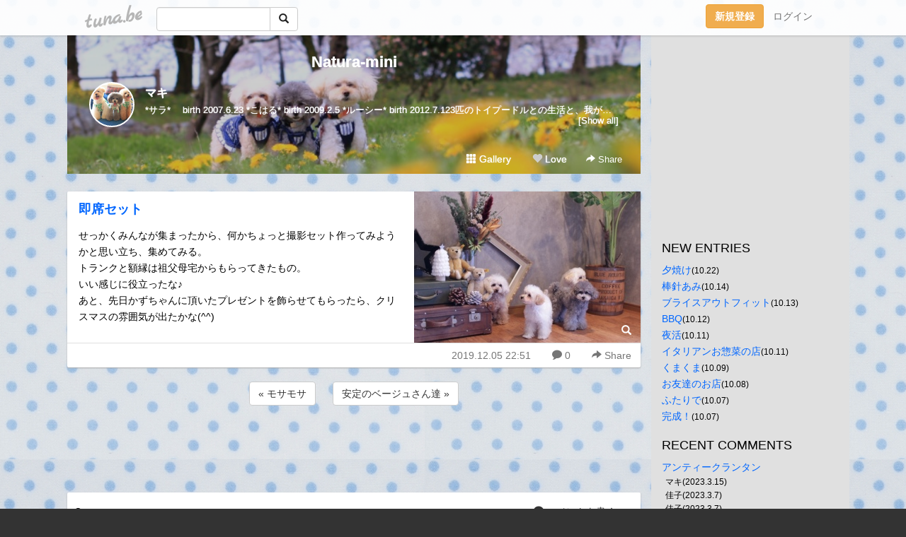

--- FILE ---
content_type: text/html;charset=Shift-JIS
request_url: https://saraharumaki.tuna.be/22264634.html
body_size: 13449
content:
<!DOCTYPE html>
<html lang="ja">
<head>
<meta charset="Shift_JIS">
<meta http-equiv="Content-Type" content="text/html; charset=shift_jis">

<!-- #BeginLibraryItem "/Library/ga.lbi" -->
<!-- Google Tag Manager -->
<script>(function(w,d,s,l,i){w[l]=w[l]||[];w[l].push({'gtm.start':
new Date().getTime(),event:'gtm.js'});var f=d.getElementsByTagName(s)[0],
j=d.createElement(s),dl=l!='dataLayer'?'&l='+l:'';j.async=true;j.src=
'https://www.googletagmanager.com/gtm.js?id='+i+dl;f.parentNode.insertBefore(j,f);
})(window,document,'script','dataLayer','GTM-5QMBVM4');</script>
<!-- End Google Tag Manager -->
<!-- #EndLibraryItem -->

<title>即席セット | Natura-mini</title>
<meta name="description" content="せっかくみんなが集まったから、何かちょっと撮影セット作ってみようかと思い立ち、集めてみる。トランクと額縁は祖父母宅からもらってきたもの。いい感じに役立ったな♪あ">
	<meta property="og:title" content="即席セット | Natura-mini">
	<meta property="og:site_name" content="Natura-mini">
	
	<!-- TwitterCards -->
				<meta name="twitter:card" content="summary_large_image">
			<meta name="twitter:title" content="即席セット | Natura-mini">
	<meta name="twitter:description" content="せっかくみんなが集まったから、何かちょっと撮影セット作ってみようかと思い立ち、集めてみる。トランクと額縁は祖父母宅からもらってきたもの。いい感じに役立ったな♪あ">
	<meta name="twitter:image" content="https://tuna.be/p/9/234409/22264634_org.jpg">
	<!-- /TwitterCards -->
<meta name="thumbnail" content="https://tuna.be/p/9/234409/22264634_org.jpg">
<meta property="og:image" content="https://tuna.be/p/9/234409/22264634_org.jpg">
<meta property="og:description" content="せっかくみんなが集まったから、何かちょっと撮影セット作ってみようかと思い立ち、集めてみる。トランクと額縁は祖父母宅からもらってきたもの。いい感じに役立ったな♪あ">
<meta property="fb:app_id" content="233212076792375">
<link rel="alternate" type="application/rss+xml" title="RSS" href="https://saraharumaki.tuna.be/rss/saraharumaki.xml">

<!-- vender -->
<script type="text/javascript" src="js/jquery/jquery.2.2.4.min.js"></script>
<link rel="stylesheet" href="css/bootstrap/css/bootstrap.min.css">
<!-- / vender -->

<style type="text/css">
body {
		background-color: #333333;
			background-image: url(/p/9/234409/tpl-bg-15685.jpg?212795);
			background-size: auto auto;
			background-repeat: repeat;
		}
body {
 color: #000000;
}
#profile {
		background-image:url(/p/9/234409/profile-bg.jpg?109356);
	}
#side {
 background-color: #E0E0E0;
}
a, a:visited, a:active {
 color: #0066FF;
}
a:hover {
 color: #0066FF;
}
</style>

<!--<link href="//tuna.be/css/kickstart-icons.css" rel="stylesheet" type="text/css"> -->
<link href="tp/12.20160126.css?251104" rel="stylesheet" type="text/css">
<link href="css/icomoon/icomoon.css" rel="stylesheet" type="text/css">
<link href="css/tabShare.20150617.css" rel="stylesheet" type="text/css">
<style type="text/css">
#globalHeader2 {
	background-color: rgba(255, 255, 255, 0.9);
}
#globalHeader2 a.logo {
	color: #B6B6B6;
}
#globalHeader2 .btn-link {
	color: #727272;
}
</style>

<script src="//pagead2.googlesyndication.com/pagead/js/adsbygoogle.js"></script>
<script>
     (adsbygoogle = window.adsbygoogle || []).push({
          google_ad_client: "ca-pub-0815320066437312",
          enable_page_level_ads: true
     });
</script>

</head>
<body><!-- #BeginLibraryItem "/Library/globalHeader2.lbi" -->
<div id="globalHeader2">
	<div class="row">
		<div class="col-md-1"></div>
		<div class="col-md-10"> <a href="https://tuna.be/" class="logo mlr10 pull-left">tuna.be</a>
			<div id="appBadges" class="mlr10 pull-left hidden-xs" style="width:200px; margin-top:10px;">
							  <form action="/api/google_cse.php" method="get" id="cse-search-box" target="_blank">
				<div>
				  <div class="input-group">
					  <input type="text" name="q" class="form-control" placeholder="">
					  <span class="input-group-btn">
					  <button type="submit" name="sa" class="btn btn-default"><span class="glyphicon glyphicon-search"></span></button>
					  </span>
				  </div>
				</div>
			  </form>
			</div>
						<div class="pull-right loginBox hide"> <a href="javascript:void(0)" class="btn btn-pill photo small" data-login="1" data-me="myblogurl"><img data-me="profilePicture"></a><a href="javascript:void(0)" class="btn btn-link ellipsis" data-login="1" data-me="myblogurl"><span data-me="name"></span></a>
				<div class="mlr10" data-login="0"><a href="https://tuna.be/pc/reguser/" class="btn btn-warning"><strong class="tl">新規登録</strong></a><a href="https://tuna.be/pc/login.php" class="btn btn-link tl">ログイン</a></div>
				<div class="btn-group mlr10" data-login="1"> <a href="https://tuna.be/pc/admin.php?m=nd" class="btn btn-default btnFormPopup"><span class="glyphicon glyphicon-pencil"></span></a> <a href="https://tuna.be/loves/" class="btn btn-default"><span class="glyphicon glyphicon-heart btnLove"></span></a>
					<div class="btn-group"> <a href="javascript:;" class="btn btn-default dropdown-toggle" data-toggle="dropdown"><span class="glyphicon glyphicon-menu-hamburger"></span> <span class="caret"></span></a>
						<ul class="dropdown-menu pull-right">
							<li class="child"><a href="javascript:void(0)" data-me="myblogurl"><span class="glyphicon glyphicon-home"></span> <span class="tl">マイブログへ</span></a></li>
							<li class="child"><a href="https://tuna.be/pc/admin.php"><span class="glyphicon glyphicon-list"></span> <span class="tl">マイページ</span></a></li>
							<li class="child"><a href="https://tuna.be/pc/admin.php?m=md"><span class="glyphicon glyphicon-list-alt"></span> <span class="tl">記事の一覧</span></a></li>
							<li class="child"><a href="https://tuna.be/pc/admin.php?m=ee"><span class="glyphicon glyphicon-wrench"></span> <span class="tl">ブログ設定</span></a></li>
							<li class="child"><a href="https://tuna.be/pc/admin.php?m=account"><span class="glyphicon glyphicon-user"></span> <span class="tl">アカウント</span></a></li>
							<li><a href="https://tuna.be/pc/admin.php?m=logout" data-name="linkLogout"><span class="glyphicon glyphicon-off"></span> <span class="tl">ログアウト</span></a></li>
						</ul>
					</div>
				</div>
			</div>
		</div>
		<div class="col-md-1"></div>
	</div>
</div>
<!-- #EndLibraryItem --><div class="contentsWrapper">
	<div class="row">
		<div class="col-xs-9" id="contents">
			<header>
			<div id="profile">
				<div id="profileInner" class="break clearfix">
										<h1><a href="https://saraharumaki.tuna.be/">Natura-mini</a></h1>
										<div class="mlr15">
												<div class="pull-left mr15">
							<a href="https://saraharumaki.tuna.be/" class="btn btn-pill photo large" style="background-image: url(/p/9/234409/profile.jpg?32707);"></a>
						</div>
												<div class="userName"><a href="https://saraharumaki.tuna.be/">マキ</a></div>
												<div class="comment" data-box="profileComment">
							<div class="ellipsis">*サラ*　 birth 2007.6.23 *こはる* birth 2009.2.5  *ルーシー* birth 2012.7.123匹のトイプードルとの生活と、我が家の日常を綴ります♪</div>
							<div class="text-right"><a href="#" data-btn="viewProfile">[Show all]</a></div>
							<div style="display:none;">*サラ*　 birth 2007.6.23 <br />
*こはる* birth 2009.2.5  <br />
*ルーシー* birth 2012.7.12<br />
<br />
<br />
<br />
<br />
<br />
<br />
<br />
<br />
<br />
<br />
<br />
<br />
<br />
<br />
<br />
3匹のトイプードルとの生活と、<br />
我が家の日常を綴ります♪</div>
						</div>
											</div>
					<div class="headerMenu clearfix">
						<a href="gallery/" class="btn btn-link"><span class="glyphicon glyphicon-th"></span> Gallery</a>
						<a href="javascript:void(0)" class="btn btn-link btnLove off"><span class="glyphicon glyphicon-heart off"></span> Love</a>
						<div class="btn-group dropdown mlr10">
							<a href="javascript:;" data-toggle="dropdown" style="color:#fff;"><span class="glyphicon glyphicon-share-alt"></span> Share</a>
							<ul class="dropdown-menu pull-right icomoon">
								<li><a href="javascript:void(0)" id="shareTwitter" target="_blank"><span class="icon icon-twitter" style="color:#1da1f2;"></span> share on Twitter</a></li>
								<li><a href="javascript:void(0)" id="shareFacebook" target="_blank"><span class="icon icon-facebook" style="color:#3a5a9a;"></span> share on Facebook</a></li>
								<li><a href="javascript:void(0)" id="shareMail"><span class="glyphicon glyphicon-envelope"></span> share by E-mail</a></li>
															</ul>
						</div>
					</div>
				</div>
			</div>
			</header>
            			<div id="contentsInner">
												<article class="blog">
					<div class="clearfix">
												<div class="photo">
																														<img src="/p/9/234409/22264634.jpg" alt="即席セット">
																																					<p class="btnLoupe"><a href="/p/9/234409/22264634_org.jpg" class="btn btn-link" data-fancybox><span class="glyphicon glyphicon-search"></span></a> </p>
													</div>
																		<h4 class="title"><a href="./22264634.html">即席セット</a></h4>
												<div class="blog-message">せっかくみんなが集まったから、何かちょっと撮影セット作ってみようかと思い立ち、集めてみる。<br />トランクと額縁は祖父母宅からもらってきたもの。<br />いい感じに役立ったな♪<br />あと、先日かずちゃんに頂いたプレゼントを飾らせてもらったら、クリスマスの雰囲気が出たかな(^^)</div>
					</div>
					<div class="blog-footer clearfix">
						<span class="pull-left">
												</span>
						<div class="pull-right">
							<a href="22264634.html" class="btn btn-link"><time datetime="2019-12-05T22:51:15+09:00">2019.12.05 22:51</time></a>
														<a href="22264634.html" class="btn btn-link"><span class="icon icon-bubble"></span> 0</a>
																					<div class="btn-group dropdown btn btn-link">
								<a href="javascript:;" data-toggle="dropdown"><span class="glyphicon glyphicon-share-alt"></span> Share</a>
								<ul class="dropdown-menu pull-right icomoon">
									<li><a href="javascript:void(0)" id="shareTwitter" target="_blank"><span class="icon icon-twitter" style="color:#1da1f2;"></span> share on Twitter</a></li>
									<li><a href="javascript:void(0)" id="shareFacebook" target="_blank"><span class="icon icon-facebook" style="color:#3a5a9a;"></span> share on Facebook</a></li>
									<li><a href="javascript:void(0)" id="shareMail"><span class="glyphicon glyphicon-envelope"></span> share by E-mail</a></li>
								</ul>
							</div>
													</div>
					</div>
				</article>
								<div style="display: none;" data-template="blogEntry">
					<article class="blog">
						<div class="clearfix">
							<div class="photo pull-right text-right" data-tpl-def="thumb">
								<a data-tpl-href="link" data-tpl-def="photo"><img data-tpl-src="photo" data-tpl-alt="title"></a>
								<p class="btnLoupe" data-tpl-def="photo_org"><a data-tpl-href="photo_org" data-fancybox class="btn btn-link"><span class="glyphicon glyphicon-search"></span></a></p>
								<video width="320" controls data-tpl-def="movie"><source data-tpl-src="movie"></video>
							</div>
							<h4 class="title" data-tpl-def="title"><a data-tpl-href="link" data-tpl="title"></a></h4>
							<div class="blog-message" data-tpl="message"></div>
						</div>
						<div class="blog-footer clearfix">
							<span class="pull-left" data-tpl="tagLinks"></span>
							<div class="pull-right">
								<a class="btn btn-link" data-tpl-href="link" data-tpl="created_en"></a>
								<span data-tpl-custom="is_comment">
									<a class="btn btn-link" data-tpl-href="link"><span class="icon icon-bubble"></span> <span data-tpl-int="comment_count"></span></a></span></div>
						</div>
					</article>
				</div>
				<div style="display: none;" data-template="pagenation">
					<div class="text-center mt20">
						<a data-tpl-def="prev_page_url" data-tpl-href="prev_page_url" class="btn btn-default mlr10">&laquo; 前のページ</a>
						<a data-tpl-def="next_page_url" data-tpl-href="next_page_url" class="btn btn-default mlr10">次のページ &raquo;</a>
					</div>
				</div>
												<div class="text-center mt20">
										<a href="./22264636.html" class="btn btn-default mlr10">&laquo; モサモサ </a>
															<a href="./22264633.html" class="btn btn-default mlr10"> 安定のベージュさん達 &raquo;</a>
									</div>
				<div class="ads landscape"><!-- tuna_blog_footer -->
<ins class="adsbygoogle"
     style="display:block"
     data-ad-client="ca-pub-0815320066437312"
     data-ad-slot="7716104040"
     data-ad-format="horizontal"></ins>
<script>
(adsbygoogle = window.adsbygoogle || []).push({});
</script></div>
								<div class="comment-trackback mt20" id="comment">
					<div class="clearfix">
						<p class="pull-right"><a href="#" class="btn btn-link" data-show-once="[name='formComment']"><span class="icon icon-bubble"></span> コメントを書く...</a></p>
						<h5>Comments</h5>
					</div>
					<hr>
					<form method="post" action="./" style="display: none;" name="formComment">
						<table class="table" data-login="0">
							<tr>
								<th width="70">name</th>
								<td>
									<input name="name" type="text" id="name" class="form-control" placeholder="name" data-require>
								</td>
							</tr>
							<tr>
								<th>email</th>
								<td><input name="mail" type="email" id="mail" style="display:none;">
									<input name="email" type="email" id="email" class="form-control" placeholder="yourmail@example.com (option)"></td>
							</tr>
							<tr>
								<th>url</th>
								<td><input name="url" type="text" id="url" class="form-control" placeholder="http://example.com (option)"></td>
							</tr>
							<tr>
								<th valign="top">comment</th>
								<td><textarea name="message" id="message" style="display:none;" cols="10" rows="10"></textarea>
									<textarea name="comment" rows="4" cols="10" id="comment" class="form-control" placeholder="comment..." data-require></textarea></td>
							</tr>
							<tr>
								<td colspan="2" class="text-center"><input name="submit" type="submit" value="確　認" class="btn btn-success"></td>
							</tr>
						</table>
						<div data-login="1">
							<p class="clearfix"><a href="javascript:void(0)" class="btn btn-pill photo small"><img data-me="profilePicture"></a><a href="javascript:void(0)" class="btn btn-link" data-me="name"></a></p>
							<p><textarea name="comment" rows="4" cols="10" id="comment" class="form-control" placeholder="comment..." data-require></textarea></p>
							<p class="text-center"><input name="submit2" type="submit" value="送 信" class="btn btn-success"></p>
						</div>
						<input type="hidden" name="user_id" data-me="id">
						<input type="hidden" name="user_token" data-me="token">
						<input type="hidden" name="m" value="pc_comment">
						<input type="hidden" name="did" value="22264634">
					</form>
									</div>
																<section>
					<div id="relatedEntries" class="relatedEntries clearfix">
						<h2 class="page-header h4">Popular entries</h2>
						<div class="row row-narrow">
							<div class="col-xs-4" v-for="item in items">
								<div class="cardBox">
									<a href="{{ item.url }}">
										<div class="thumbBox" style="background-image:url({{ item.pictureUrl }});"></div>
										<div class="desc">
											<h5 class="title">{{ item.title }}</h5>
										</div>
									</a>
								</div>
							</div>
						</div>
					</div>
				</section>
								<div class="ads landscape"><!-- tuna_blog_footer -->
<ins class="adsbygoogle"
     style="display:block"
     data-ad-client="ca-pub-0815320066437312"
     data-ad-slot="7716104040"
     data-ad-format="horizontal"></ins>
<script>
(adsbygoogle = window.adsbygoogle || []).push({});
</script></div>
			</div>
		</div>
		<div class="col-xs-3" id="side">
			<div class="mt15"><!-- tuna02, side, 200x200 -->
<ins class="adsbygoogle"
     style="display:inline-block;width:250px;height:250px"
     data-ad-client="ca-pub-0815320066437312"
     data-ad-slot="4696170365"></ins>
<script>
(adsbygoogle = window.adsbygoogle || []).push({});
</script></div>
			<section class="mt20">
				<h2 class="h4">NEW ENTRIES</h2>
								<a href="https://saraharumaki.tuna.be/22934530.html">夕焼け</a><small>(10.22)</small><br>
								<a href="https://saraharumaki.tuna.be/22933198.html">棒針あみ</a><small>(10.14)</small><br>
								<a href="https://saraharumaki.tuna.be/22933095.html">ブライスアウトフィット</a><small>(10.13)</small><br>
								<a href="https://saraharumaki.tuna.be/22932857.html">BBQ</a><small>(10.12)</small><br>
								<a href="https://saraharumaki.tuna.be/22932692.html">夜活</a><small>(10.11)</small><br>
								<a href="https://saraharumaki.tuna.be/22932689.html">イタリアンお惣菜の店</a><small>(10.11)</small><br>
								<a href="https://saraharumaki.tuna.be/22932438.html">くまくま</a><small>(10.09)</small><br>
								<a href="https://saraharumaki.tuna.be/22932304.html">お友達のお店</a><small>(10.08)</small><br>
								<a href="https://saraharumaki.tuna.be/22932135.html">ふたりで</a><small>(10.07)</small><br>
								<a href="https://saraharumaki.tuna.be/22932084.html">完成！</a><small>(10.07)</small><br>
							</section>
						<section class="mt20">
				<h2 class="h4">RECENT COMMENTS</h2>
				<div style="display: none;" data-template="recentComments">
					<div>
						<a data-tpl="title" data-tpl-href="page_url"></a>
						<div class="mlr5 small" data-tpl="comments"></div>
					</div>
				</div>
			</section>
									<section class="mt20">
				<h2 class="h4">TAGS</h2>
				<a href="./?tag=" class="tag"><span class="tag-active"></span></a> <a href="./?tag=100%8B%CF" class="tag"><span class="">100均</span></a> <a href="./?tag=300%8B%CF" class="tag"><span class="">300均</span></a> <a href="./?tag=3coins" class="tag"><span class="">3coins</span></a> <a href="./?tag=B%27z" class="tag"><span class="">B&apos;z</span></a> <a href="./?tag=BBQ" class="tag"><span class="">BBQ</span></a> <a href="./?tag=BEAMS%81%7EColeman" class="tag"><span class="">BEAMS×Coleman</span></a> <a href="./?tag=DD" class="tag"><span class="">DD</span></a> <a href="./?tag=DIY" class="tag"><span class="">DIY</span></a> <a href="./?tag=ENZO" class="tag"><span class="">ENZO</span></a> <a href="./?tag=FITH" class="tag"><span class="">FITH</span></a> <a href="./?tag=LIFE" class="tag"><span class="">LIFE</span></a> <a href="./?tag=OIL" class="tag"><span class="">OIL</span></a> <a href="./?tag=Rmade" class="tag"><span class="">Rmade</span></a> <a href="./?tag=TANE" class="tag"><span class="">TANE</span></a> <a href="./?tag=WDG" class="tag"><span class="">WDG</span></a> <a href="./?tag=anno" class="tag"><span class="">anno</span></a> <a href="./?tag=iPhone%83P%81%5B%83X" class="tag"><span class="">iPhoneケース</span></a> <a href="./?tag=nemnem" class="tag"><span class="">nemnem</span></a> <a href="./?tag=%82%A0%82%A2%82%E2%82%DC%83K%81%5B%83f%83%93" class="tag"><span class="">あいやまガーデン</span></a> <a href="./?tag=%82%A0%82%E8%82%AA%82%C6%82%A4" class="tag"><span class="">ありがとう</span></a> <a href="./?tag=%82%A8%82%B5%82%E1%83s%83N" class="tag"><span class="">おしゃピク</span></a> <a href="./?tag=%82%A8%82%BB%82%EB%82%A2" class="tag"><span class="">おそろい</span></a> <a href="./?tag=%82%A8%82%C6%82%AC%82%CC%90X%8C%F6%89%80" class="tag"><span class="">おとぎの森公園</span></a> <a href="./?tag=%82%A8%82%DC%82%AF" class="tag"><span class="">おまけ</span></a> <a href="./?tag=%82%A8%82%E0%82%BF%82%E1" class="tag"><span class="">おもちゃ</span></a> <a href="./?tag=%82%A8%82%E0%82%BF%82%E1%81A" class="tag"><span class="">おもちゃ、</span></a> <a href="./?tag=%82%A8%82%E2%82%C2" class="tag"><span class="">おやつ</span></a> <a href="./?tag=%82%A8%82%ED%82%E7%95%97%82%CC%96%7E" class="tag"><span class="">おわら風の盆</span></a> <a href="./?tag=%82%A8%89%D9%8Eq" class="tag"><span class="">お菓子</span></a> <a href="./?tag=%82%A8%8D%5D%8C%CB%91g" class="tag"><span class="">お江戸組</span></a> <a href="./?tag=%82%A8%8EU%95%E0" class="tag"><span class="">お散歩</span></a> <a href="./?tag=%82%A8%8EU%95%E0%82%C8%82%A4" class="tag"><span class="">お散歩なう</span></a> <a href="./?tag=%82%A8%8E%E8%93%FC%82%EA" class="tag"><span class="">お手入れ</span></a> <a href="./?tag=%82%A8%8E%F0" class="tag"><span class="">お酒</span></a> <a href="./?tag=%82%A8%8Fo%8A%7C%82%AF" class="tag"><span class="">お出掛け</span></a> <a href="./?tag=%82%A8%92%8B%90Q" class="tag"><span class="">お昼寝</span></a> <a href="./?tag=%82%A8%93y%8EY" class="tag"><span class="">お土産</span></a> <a href="./?tag=%82%A8%93%CD%82%AF%95%A8" class="tag"><span class="">お届け物</span></a> <a href="./?tag=%82%A8%95%97%98C" class="tag"><span class="">お風呂</span></a> <a href="./?tag=%82%A8%95%D9%93%96" class="tag"><span class="">お弁当</span></a> <a href="./?tag=%82%A8%97F%92B" class="tag"><span class="">お友達</span></a> <a href="./?tag=%82%A9%82%B2%83o%83b%83O" class="tag"><span class="">かごバッグ</span></a> <a href="./?tag=%82%A9%82%CE%82%F1" class="tag"><span class="">かばん</span></a> <a href="./?tag=%82%B1%82%CD%82%E9" class="tag"><span class="">こはる</span></a> <a href="./?tag=%82%B2%82%CD%82%F1" class="tag"><span class="">ごはん</span></a> <a href="./?tag=%82%B2%94%D1" class="tag"><span class="">ご飯</span></a> <a href="./?tag=%82%B5%82%C2%82%AF" class="tag"><span class="">しつけ</span></a> <a href="./?tag=%82%B5%82%DC%82%C8%82%DD%8AC%93%B9" class="tag"><span class="">しまなみ海道</span></a> <a href="./?tag=%82%B5%82%DC%82%DE%82%E7" class="tag"><span class="">しまむら</span></a> <a href="./?tag=%82%BF%82%A6%82%CC%82%ED" class="tag"><span class="">ちえのわ</span></a> <a href="./?tag=%82%CC%82%E8" class="tag"><span class="">のり</span></a> <a href="./?tag=%82%CC%82%E8%82%B3%82%F1" class="tag"><span class="">のりさん</span></a> <a href="./?tag=%82%CD%82%E9%82%BF%82%E1%82%F1" class="tag"><span class="">はるちゃん</span></a> <a href="./?tag=%82%CD%82%E9%82%BF%82%E1%82%F1%89%C6" class="tag"><span class="">はるちゃん家</span></a> <a href="./?tag=%82%D0%82%DC%82%ED%82%E8%94%A8" class="tag"><span class="">ひまわり畑</span></a> <a href="./?tag=%82%E0%82%D3%82%E0%82%D3" class="tag"><span class="">もふもふ</span></a> <a href="./?tag=%82%E4%81%5B%82%BF%82%E1%82%F1%83P%81%5B%83L" class="tag"><span class="">ゆーちゃんケーキ</span></a> <a href="./?tag=%82%ED%82%F1%82%B1%83P%81%5B%83L" class="tag"><span class="">わんこケーキ</span></a> <a href="./?tag=%82%ED%82%F1%82%B1%83x%83b%83h" class="tag"><span class="">わんこベッド</span></a> <a href="./?tag=%82%ED%82%F1%82%B1%95%9E" class="tag"><span class="">わんこ服</span></a> <a href="./?tag=%83A%83C%83V%83%93%83O%83N%83b%83L%81%5B" class="tag"><span class="">アイシングクッキー</span></a> <a href="./?tag=%83A%83E%83g%83%8C%83b%83g" class="tag"><span class="">アウトレット</span></a> <a href="./?tag=%83A%83v%83%8A" class="tag"><span class="">アプリ</span></a> <a href="./?tag=%83A%83%81%83%8A%83J%83%93%83t%83%89%83%8F%81%5B" class="tag"><span class="">アメリカンフラワー</span></a> <a href="./?tag=%83A%83%8B%83p%83J" class="tag"><span class="">アルパカ</span></a> <a href="./?tag=%83A%83%8B%83p%83J%83R%81%5B%83q%81%5B" class="tag"><span class="">アルパカコーヒー</span></a> <a href="./?tag=%83A%83%8C%83%93%83W%83%81%83%93%83g" class="tag"><span class="">アレンジメント</span></a> <a href="./?tag=%83C%83I%83b%83N%83X%83A%83%8D%81%5B%83U" class="tag"><span class="">イオックスアローザ</span></a> <a href="./?tag=%83C%83%5E%83%8A%83A%83%93" class="tag"><span class="">イタリアン</span></a> <a href="./?tag=%83C%83x%83%93%83g" class="tag"><span class="">イベント</span></a> <a href="./?tag=%83C%83%7D%83%5C%83%89" class="tag"><span class="">イマソラ</span></a> <a href="./?tag=%83C%83%8B%81%5B%83V%81%5B" class="tag"><span class="">イルーシー</span></a> <a href="./?tag=%83C%83%8B%83%7E%83l%81%5B%83V%83%87%83%93" class="tag"><span class="">イルミネーション</span></a> <a href="./?tag=%83C%83%93%83e%83%8A%83A" class="tag"><span class="">インテリア</span></a> <a href="./?tag=%83E%83C%83%93%83h%83T%81%5B%83t%83B%83%93" class="tag"><span class="">ウインドサーフィン</span></a> <a href="./?tag=%83G%83%8C%83t%83%40%83%93%82%C6%82%F1" class="tag"><span class="">エレファンとん</span></a> <a href="./?tag=%83I%81%5B%83N%83V%83%87%83%93" class="tag"><span class="">オークション</span></a> <a href="./?tag=%83I%83%5C%83%8D" class="tag"><span class="">オソロ</span></a> <a href="./?tag=%83J%83t%83F" class="tag"><span class="">カフェ</span></a> <a href="./?tag=%83J%83t%83F%83%7D%83b%83g" class="tag"><span class="">カフェマット</span></a> <a href="./?tag=%83J%83%89%81%5B" class="tag"><span class="">カラー</span></a> <a href="./?tag=%83J%83%93%83p%83C" class="tag"><span class="">カンパイ</span></a> <a href="./?tag=%83L%83e%83B%82%BF%82%E1%82%F1" class="tag"><span class="">キティちゃん</span></a> <a href="./?tag=%83L%83%83%83X" class="tag"><span class="">キャス</span></a> <a href="./?tag=%83L%83%83%83%8A%81%5B%83o%83b%83O" class="tag"><span class="">キャリーバッグ</span></a> <a href="./?tag=%83L%83%83%83%93%83v" class="tag"><span class="">キャンプ</span></a> <a href="./?tag=%83L%83%8B%83e%83B%83%93%83O%83x%83X%83g" class="tag"><span class="">キルティングベスト</span></a> <a href="./?tag=%83N%83b%82%BF%82%E1%82%F1" class="tag"><span class="">クッちゃん</span></a> <a href="./?tag=%83N%83b%83L%83%93%83O" class="tag"><span class="">クッキング</span></a> <a href="./?tag=%83N%83%89%83b%83%60%83o%83b%83O" class="tag"><span class="">クラッチバッグ</span></a> <a href="./?tag=%83N%83%89%83t%83g" class="tag"><span class="">クラフト</span></a> <a href="./?tag=%83O%83b%83Y%83V%83%87%83b%83v" class="tag"><span class="">グッズショップ</span></a> <a href="./?tag=%83O%83%8B%83%81" class="tag"><span class="">グルメ</span></a> <a href="./?tag=%83P%81%5B%83L" class="tag"><span class="">ケーキ</span></a> <a href="./?tag=%83R%81%5B%83q%81%5B" class="tag"><span class="">コーヒー</span></a> <a href="./?tag=%83R%81%5B%83q%81%5B%83V%83%87%83b%83v" class="tag"><span class="">コーヒーショップ</span></a> <a href="./?tag=%83R%83R%82%B5%82%E1%82%F1" class="tag"><span class="">ココしゃん</span></a> <a href="./?tag=%83R%83X%83g%83R" class="tag"><span class="">コストコ</span></a> <a href="./?tag=%83R%83X%83v%83%8C" class="tag"><span class="">コスプレ</span></a> <a href="./?tag=%83R%83X%83%82%83X" class="tag"><span class="">コスモス</span></a> <a href="./?tag=%83S%83b%83c%83H%81%5B%83l" class="tag"><span class="">ゴッツォーネ</span></a> <a href="./?tag=%83T%81%5B%83t%83%40%81%5B" class="tag"><span class="">サーファー</span></a> <a href="./?tag=%83T%83v%83%89%83C%83Y" class="tag"><span class="">サプライズ</span></a> <a href="./?tag=%83T%83%89" class="tag"><span class="">サラ</span></a> <a href="./?tag=%83T%83%89%83n%83%8B" class="tag"><span class="">サラハル</span></a> <a href="./?tag=%83T%83%89%83n%83%8B%81%5B%83V%81%5B" class="tag"><span class="">サラハルーシー</span></a> <a href="./?tag=%83T%83%89%83%8B%83V" class="tag"><span class="">サラルシ</span></a> <a href="./?tag=%83T%83%93%83N%83%5B%81%5B%83%8B" class="tag"><span class="">サンクゼール</span></a> <a href="./?tag=%83T%83%93%83_%83%8B" class="tag"><span class="">サンダル</span></a> <a href="./?tag=%83V%83%83%83c" class="tag"><span class="">シャツ</span></a> <a href="./?tag=%83V%83%83%83%93%83v%81%5B" class="tag"><span class="">シャンプー</span></a> <a href="./?tag=%83V%83%83%83%93%83v%81%5B%83f%83C" class="tag"><span class="">シャンプーデイ</span></a> <a href="./?tag=%83V%83%8B%83G%83b%83g" class="tag"><span class="">シルエット</span></a> <a href="./?tag=%83V%83%8B%83o%81%5B" class="tag"><span class="">シルバー</span></a> <a href="./?tag=%83W%83F%83%89%81%5B%83g" class="tag"><span class="">ジェラート</span></a> <a href="./?tag=%83W%83%83%83P%83b%83g" class="tag"><span class="">ジャケット</span></a> <a href="./?tag=%83W%83%83%83b%83N%83%89%83%93%83%5E%83%93" class="tag"><span class="">ジャックランタン</span></a> <a href="./?tag=%83W%83%83%83%93%83N%83V%83%87%81%5B" class="tag"><span class="">ジャンクショー</span></a> <a href="./?tag=%83X%83C%81%5B%83c" class="tag"><span class="">スイーツ</span></a> <a href="./?tag=%83X%83J%83C%83t%83F%83X%82%C6%82%C8%82%DD" class="tag"><span class="">スカイフェスとなみ</span></a> <a href="./?tag=%83X%83%5E%83o" class="tag"><span class="">スタバ</span></a> <a href="./?tag=%83X%83e%83%93%83V%83%8B" class="tag"><span class="">ステンシル</span></a> <a href="./?tag=%83X%83k%81%5B%83s%81%5B" class="tag"><span class="">スヌーピー</span></a> <a href="./?tag=%83X%83%7C%81%5B%83c%8A%CF%90%ED" class="tag"><span class="">スポーツ観戦</span></a> <a href="./?tag=%83X%83%7D%83z%83P%81%5B%83X" class="tag"><span class="">スマホケース</span></a> <a href="./?tag=%83Z%83%8A%83A" class="tag"><span class="">セリア</span></a> <a href="./?tag=%83%5C%83%8C%83C%83%84%81%5B%83h" class="tag"><span class="">ソレイヤード</span></a> <a href="./?tag=%83%5E%83O" class="tag"><span class="">タグ</span></a> <a href="./?tag=%83_%83%93%83X" class="tag"><span class="">ダンス</span></a> <a href="./?tag=%83%60%83F%81%5B%83%93%83X%83e%83b%83%60" class="tag"><span class="">チェーンステッチ</span></a> <a href="./?tag=%83%60%83G%82%B3%82%F1%83P%81%5B%83L" class="tag"><span class="">チエさんケーキ</span></a> <a href="./?tag=%83%60%83G%82%B3%82%F1%89%C6" class="tag"><span class="">チエさん家</span></a> <a href="./?tag=%83%60%83%85%81%5B%83%8A%83b%83v" class="tag"><span class="">チューリップ</span></a> <a href="./?tag=%83e%83B%83s" class="tag"><span class="">ティピ</span></a> <a href="./?tag=%83f%83B%83Y%83j%81%5B" class="tag"><span class="">ディズニー</span></a> <a href="./?tag=%83f%83R%83p%81%5B%83W%83%85" class="tag"><span class="">デコパージュ</span></a> <a href="./?tag=%83f%83U%81%5B%83g" class="tag"><span class="">デザート</span></a> <a href="./?tag=%83g%83b%83v%83m%83b%83g" class="tag"><span class="">トップノット</span></a> <a href="./?tag=%83g%83%8A%83%7E%83%93%83O" class="tag"><span class="">トリミング</span></a> <a href="./?tag=%83g%83%8A%83%7E%83%93%83O%83T%83%8D%83%93" class="tag"><span class="">トリミングサロン</span></a> <a href="./?tag=%83g%83%8A%83%7E%83%93%83O%83X%83N%81%5B%83%8B" class="tag"><span class="">トリミングスクール</span></a> <a href="./?tag=%83g%83%8A%83%7E%83%93%83O%E7%F5" class="tag"><span class="">トリミング鋏</span></a> <a href="./?tag=%83g%83%8C%83b%83L%83%93%83O" class="tag"><span class="">トレッキング</span></a> <a href="./?tag=%83h%83W" class="tag"><span class="">ドジ</span></a> <a href="./?tag=%83h%83b%83O%83t%81%5B%83h" class="tag"><span class="">ドッグフード</span></a> <a href="./?tag=%83h%83b%83O%83%89%83%93" class="tag"><span class="">ドッグラン</span></a> <a href="./?tag=%83h%83%89%83C" class="tag"><span class="">ドライ</span></a> <a href="./?tag=%83h%83%89%83C%83u" class="tag"><span class="">ドライブ</span></a> <a href="./?tag=%83j%83g%83%8A" class="tag"><span class="">ニトリ</span></a> <a href="./?tag=%83l%83%8B%83V%83%83%83c" class="tag"><span class="">ネルシャツ</span></a> <a href="./?tag=%83m%83x%83%8B%83e%83B" class="tag"><span class="">ノベルティ</span></a> <a href="./?tag=%83m%83%7E%83_%83j%96%F2" class="tag"><span class="">ノミダニ薬</span></a> <a href="./?tag=%83n%83%8B%81%5B%83V%81%5B" class="tag"><span class="">ハルーシー</span></a> <a href="./?tag=%83n%83%8D%83E%83B%83%93" class="tag"><span class="">ハロウィン</span></a> <a href="./?tag=%83n%83%93%83h%83%81%83C%83h" class="tag"><span class="">ハンドメイド</span></a> <a href="./?tag=%83n%83%93%83h%83%81%83C%83h%8C%A2%95%9E" class="tag"><span class="">ハンドメイド犬服</span></a> <a href="./?tag=%83o%83U%81%5B" class="tag"><span class="">バザー</span></a> <a href="./?tag=%83o%83X%83P" class="tag"><span class="">バスケ</span></a> <a href="./?tag=%83o%83b%83O" class="tag"><span class="">バッグ</span></a> <a href="./?tag=%83o%83%8B%81%5B%83%93" class="tag"><span class="">バルーン</span></a> <a href="./?tag=%83o%83%8C%83b%83%5E" class="tag"><span class="">バレッタ</span></a> <a href="./?tag=%83p%83b%83%60" class="tag"><span class="">パッチ</span></a> <a href="./?tag=%83p%83b%83%60%83%8F%81%5B%83N" class="tag"><span class="">パッチワーク</span></a> <a href="./?tag=%83p%83%93%89%AE" class="tag"><span class="">パン屋</span></a> <a href="./?tag=%83q%81%5B%83g" class="tag"><span class="">ヒート</span></a> <a href="./?tag=%83q%83X%83%7E%83j" class="tag"><span class="">ヒスミニ</span></a> <a href="./?tag=%83r%83%93%83e%81%5B%83W" class="tag"><span class="">ビンテージ</span></a> <a href="./?tag=%83s%83U" class="tag"><span class="">ピザ</span></a> <a href="./?tag=%83t%83%40%83C%83%84%81%5B%83L%83%93%83O" class="tag"><span class="">ファイヤーキング</span></a> <a href="./?tag=%83t%83%40%83b%83V%83%87%83%93" class="tag"><span class="">ファッション</span></a> <a href="./?tag=%83t%83F%83%89%83%8A%83A%96%F2" class="tag"><span class="">フェラリア薬</span></a> <a href="./?tag=%83t%83F%83%8B%83g%83h%83b%83O" class="tag"><span class="">フェルトドッグ</span></a> <a href="./?tag=%83t%83F%83%8D%81%5B" class="tag"><span class="">フェロー</span></a> <a href="./?tag=%83t%83H%83g%83u%83b%83N" class="tag"><span class="">フォトブック</span></a> <a href="./?tag=%83t%83%89%83%93%83_%81%5B%83X" class="tag"><span class="">フランダース</span></a> <a href="./?tag=%83t%83%8A%83%7D" class="tag"><span class="">フリマ</span></a> <a href="./?tag=%83t%83%8D%83b%83L%81%5B%83v%83%8A%83%93%83g" class="tag"><span class="">フロッキープリント</span></a> <a href="./?tag=%83u%81%5B%83c" class="tag"><span class="">ブーツ</span></a> <a href="./?tag=%83u%83%89%83C%83X" class="tag"><span class="">ブライス</span></a> <a href="./?tag=%83u%83%89%83b%83V%83%93%83O" class="tag"><span class="">ブラッシング</span></a> <a href="./?tag=%83u%83%89%83%93%83P%83b%83g" class="tag"><span class="">ブランケット</span></a> <a href="./?tag=%83v%81%5B%82%B3%82%F1" class="tag"><span class="">プーさん</span></a> <a href="./?tag=%83v%81%5B%91%AB" class="tag"><span class="">プー足</span></a> <a href="./?tag=%83v%83%8A%83%93%83g" class="tag"><span class="">プリント</span></a> <a href="./?tag=%83v%83%8C%83%5B%83%93%83g" class="tag"><span class="">プレゼント</span></a> <a href="./?tag=%83x%83X%83g" class="tag"><span class="">ベスト</span></a> <a href="./?tag=%83x%83r%81%5B%95%9E" class="tag"><span class="">ベビー服</span></a> <a href="./?tag=%83y%83b%83g" class="tag"><span class="">ペット</span></a> <a href="./?tag=%83y%83b%83g%83V%83%87%83b%83v" class="tag"><span class="">ペットショップ</span></a> <a href="./?tag=%83y%83%8D%83%8A" class="tag"><span class="">ペロリ</span></a> <a href="./?tag=%83z%83%5E%83%8B%83C%83J" class="tag"><span class="">ホタルイカ</span></a> <a href="./?tag=%83%7B%81%5B%83_%81%5BT%83V%83%83%83c" class="tag"><span class="">ボーダーTシャツ</span></a> <a href="./?tag=%83%7B%83X%95%94%89%AE" class="tag"><span class="">ボス部屋</span></a> <a href="./?tag=%83%7C%81%5B%83%60" class="tag"><span class="">ポーチ</span></a> <a href="./?tag=%83%7C%83X%83g%83J%81%5B%83h" class="tag"><span class="">ポストカード</span></a> <a href="./?tag=%83%7D%83t%83B%83%93" class="tag"><span class="">マフィン</span></a> <a href="./?tag=%83%7D%83t%83%89%81%5B" class="tag"><span class="">マフラー</span></a> <a href="./?tag=%83%7D%83%8A%83%81%83b%83R" class="tag"><span class="">マリメッコ</span></a> <a href="./?tag=%83%7D%83%8A%83%93" class="tag"><span class="">マリン</span></a> <a href="./?tag=%83%7E%83V%83%93" class="tag"><span class="">ミシン</span></a> <a href="./?tag=%83%7E%83b%83L%81%5B" class="tag"><span class="">ミッキー</span></a> <a href="./?tag=%83%86%83j%83N%83%8D" class="tag"><span class="">ユニクロ</span></a> <a href="./?tag=%83%88%81%5B%83%88%81%5B%83L%83%8B%83g" class="tag"><span class="">ヨーヨーキルト</span></a> <a href="./?tag=%83%89%81%5B%83%81%83%93" class="tag"><span class="">ラーメン</span></a> <a href="./?tag=%83%89%83C%83u" class="tag"><span class="">ライブ</span></a> <a href="./?tag=%83%89%83e%83A%81%5B%83g" class="tag"><span class="">ラテアート</span></a> <a href="./?tag=%83%89%83u%83%89%83h%83D%81%5B%83h%83D%83%8B" class="tag"><span class="">ラブラドゥードゥル</span></a> <a href="./?tag=%83%89%83%93%83%60" class="tag"><span class="">ランチ</span></a> <a href="./?tag=%83%89%83%93%83%89%83%93" class="tag"><span class="">ランラン</span></a> <a href="./?tag=%83%8A%83T%83C%83N%83%8B%83V%83%87%83b%83v" class="tag"><span class="">リサイクルショップ</span></a> <a href="./?tag=%83%8A%83%7B%83%93" class="tag"><span class="">リボン</span></a> <a href="./?tag=%83%8A%83%81%83C%83N" class="tag"><span class="">リメイク</span></a> <a href="./?tag=%83%8A%83%81%8A%CA" class="tag"><span class="">リメ缶</span></a> <a href="./?tag=%83%8A%83%85%83E%82%AD%82%F1" class="tag"><span class="">リュウくん</span></a> <a href="./?tag=%83%8B%81%5B%83V%81%5B" class="tag"><span class="">ルーシー</span></a> <a href="./?tag=%83%8D%83%5B%83b%83%5E" class="tag"><span class="">ロゼッタ</span></a> <a href="./?tag=%83%8F%83C%83%93" class="tag"><span class="">ワイン</span></a> <a href="./?tag=%83%8F%83b%83y%83%93" class="tag"><span class="">ワッペン</span></a> <a href="./?tag=%83%8F%83%93%83R%82%E0%94%91%82%DC%82%EA%82%E9%8Fh" class="tag"><span class="">ワンコも泊まれる宿</span></a> <a href="./?tag=%83%8F%83%93%83R%83O%83b%83Y" class="tag"><span class="">ワンコグッズ</span></a> <a href="./?tag=%83%8F%83%93%83R%83P%81%5B%83L" class="tag"><span class="">ワンコケーキ</span></a> <a href="./?tag=%83%8F%83%93%83R%95%9E" class="tag"><span class="">ワンコ服</span></a> <a href="./?tag=%88%A4%8E%D4" class="tag"><span class="">愛車</span></a> <a href="./?tag=%88%A4%95Q" class="tag"><span class="">愛媛</span></a> <a href="./?tag=%88%EE%97t%8ER%96q%8F%EA" class="tag"><span class="">稲葉山牧場</span></a> <a href="./?tag=%88%F9%82%DD%89%EF" class="tag"><span class="">飲み会</span></a> <a href="./?tag=%88%F9%82%DD%95%A8" class="tag"><span class="">飲み物</span></a> <a href="./?tag=%89%5E%93%AE%89%EF" class="tag"><span class="">運動会</span></a> <a href="./?tag=%89_" class="tag"><span class="">雲</span></a> <a href="./?tag=%89e" class="tag"><span class="">影</span></a> <a href="./?tag=%89e%8AG" class="tag"><span class="">影絵</span></a> <a href="./?tag=%89f%89%E6" class="tag"><span class="">映画</span></a> <a href="./?tag=%89%99%82%C1%8Eq" class="tag"><span class="">甥っ子</span></a> <a href="./?tag=%89%BC%91%95" class="tag"><span class="">仮装</span></a> <a href="./?tag=%89%C6%8B%EF" class="tag"><span class="">家具</span></a> <a href="./?tag=%89%C6%91%B0" class="tag"><span class="">家族</span></a> <a href="./?tag=%89%C6%92%EB%8D%D8%89%80" class="tag"><span class="">家庭菜園</span></a> <a href="./?tag=%89%C9" class="tag"><span class="">暇</span></a> <a href="./?tag=%89%CA%95%A8" class="tag"><span class="">果物</span></a> <a href="./?tag=%89%CD%90%EC%95%7E" class="tag"><span class="">河川敷</span></a> <a href="./?tag=%89%D4" class="tag"><span class="">花</span></a> <a href="./?tag=%89%D4%89%CE%91%E5%89%EF" class="tag"><span class="">花火大会</span></a> <a href="./?tag=%89%D4%8F%D2%8A%97" class="tag"><span class="">花菖蒲</span></a> <a href="./?tag=%8AC" class="tag"><span class="">海</span></a> <a href="./?tag=%8AC%89%A4%8A%DB%83p%81%5B%83N" class="tag"><span class="">海王丸パーク</span></a> <a href="./?tag=%8Ap%93%87" class="tag"><span class="">角島</span></a> <a href="./?tag=%8Av%83%7C%81%5B%83%60" class="tag"><span class="">革ポーチ</span></a> <a href="./?tag=%8Av%8F%AC%95%A8" class="tag"><span class="">革小物</span></a> <a href="./?tag=%8A%C2%90%85%8C%F6%89%80" class="tag"><span class="">環水公園</span></a> <a href="./?tag=%8A%DB%8BT%90%BB%96%CB" class="tag"><span class="">丸亀製麺</span></a> <a href="./?tag=%8BC%8B%85%81A%83o%83%8B%81%5B%83%93" class="tag"><span class="">気球、バルーン</span></a> <a href="./?tag=%8BL%94O%93%FA" class="tag"><span class="">記念日</span></a> <a href="./?tag=%8B%7B%93%87%8B%AC" class="tag"><span class="">宮島峡</span></a> <a href="./?tag=%8B%8D%8Ax" class="tag"><span class="">牛岳</span></a> <a href="./?tag=%8B%9B" class="tag"><span class="">魚</span></a> <a href="./?tag=%8B%BC%94%9E" class="tag"><span class="">蕎麦</span></a> <a href="./?tag=%8B%E0%91%F2" class="tag"><span class="">金沢</span></a> <a href="./?tag=%8B%F3" class="tag"><span class="">空</span></a> <a href="./?tag=%8CC" class="tag"><span class="">靴</span></a> <a href="./?tag=%8C%7C" class="tag"><span class="">芸</span></a> <a href="./?tag=%8C%8B%8D%A5%8E%AE" class="tag"><span class="">結婚式</span></a> <a href="./?tag=%8C%8E" class="tag"><span class="">月</span></a> <a href="./?tag=%8C%92%8DN%90f%92f" class="tag"><span class="">健康診断</span></a> <a href="./?tag=%8C%92%90f" class="tag"><span class="">健診</span></a> <a href="./?tag=%8C%9F%90f" class="tag"><span class="">検診</span></a> <a href="./?tag=%8C%A2%82%A8%82%E2%82%C2" class="tag"><span class="">犬おやつ</span></a> <a href="./?tag=%8C%A2%83O%83b%83Y" class="tag"><span class="">犬グッズ</span></a> <a href="./?tag=%8C%A2%95%9E" class="tag"><span class="">犬服</span></a> <a href="./?tag=%8C%A9%95%8D%93%87" class="tag"><span class="">見附島</span></a> <a href="./?tag=%8C%C3%90%EC%8F%A4%93X" class="tag"><span class="">古川商店</span></a> <a href="./?tag=%8C%DC%8C%8E%90l%8C%60" class="tag"><span class="">五月人形</span></a> <a href="./?tag=%8C%E0%89H%97%9C" class="tag"><span class="">呉羽梨</span></a> <a href="./?tag=%8C%EF%82%CC%82%DA%82%E8" class="tag"><span class="">鯉のぼり</span></a> <a href="./?tag=%8C%F6%89%80" class="tag"><span class="">公園</span></a> <a href="./?tag=%8Dg%97t" class="tag"><span class="">紅葉</span></a> <a href="./?tag=%8Dg%97t%8E%EB%82%E8" class="tag"><span class="">紅葉狩り</span></a> <a href="./?tag=%8Ds%93c%8C%F6%89%80" class="tag"><span class="">行田公園</span></a> <a href="./?tag=%8D%82%92m" class="tag"><span class="">高知</span></a> <a href="./?tag=%8D%D8%82%CC%89%D4" class="tag"><span class="">菜の花</span></a> <a href="./?tag=%8D%D8%82%CC%89%D4%8C%F6%89%80" class="tag"><span class="">菜の花公園</span></a> <a href="./?tag=%8D%F7" class="tag"><span class="">桜</span></a> <a href="./?tag=%8EB%89e%83X%83%7C%83b%83g" class="tag"><span class="">撮影スポット</span></a> <a href="./?tag=%8EG%89%DD" class="tag"><span class="">雑貨</span></a> <a href="./?tag=%8EG%8E%8F" class="tag"><span class="">雑誌</span></a> <a href="./?tag=%8ER%8C%FB" class="tag"><span class="">山口</span></a> <a href="./?tag=%8EU%95%E0" class="tag"><span class="">散歩</span></a> <a href="./?tag=%8Eh%8FJ" class="tag"><span class="">刺繍</span></a> <a href="./?tag=%8E%87%97z%89%D4" class="tag"><span class="">紫陽花</span></a> <a href="./?tag=%8E%95%90%CE%8E%E6%82%E8" class="tag"><span class="">歯石取り</span></a> <a href="./?tag=%8E%95%96%81%82%AB" class="tag"><span class="">歯磨き</span></a> <a href="./?tag=%8E%A9%95%AA%95%9E" class="tag"><span class="">自分服</span></a> <a href="./?tag=%8E%B5%94%F6" class="tag"><span class="">七尾</span></a> <a href="./?tag=%8E%B8%94s" class="tag"><span class="">失敗</span></a> <a href="./?tag=%8E%C0%89%C6" class="tag"><span class="">実家</span></a> <a href="./?tag=%8E%CA%90%5E" class="tag"><span class="">写真</span></a> <a href="./?tag=%8E%CA%90%5E%95%94" class="tag"><span class="">写真部</span></a> <a href="./?tag=%8E%EC%8FF" class="tag"><span class="">珠洲</span></a> <a href="./?tag=%8FC%97%9D" class="tag"><span class="">修理</span></a> <a href="./?tag=%8FH" class="tag"><span class="">秋</span></a> <a href="./?tag=%8Fb%88%E3" class="tag"><span class="">獣医</span></a> <a href="./?tag=%8Fo%89_%91%E5%8E%D0" class="tag"><span class="">出雲大社</span></a> <a href="./?tag=%8F%97%8Eq%89%EF" class="tag"><span class="">女子会</span></a> <a href="./?tag=%8F%A0" class="tag"><span class="">匠</span></a> <a href="./?tag=%8F%C4%93%F7" class="tag"><span class="">焼肉</span></a> <a href="./?tag=%90H%82%A2%82%B5%82%F1%96V" class="tag"><span class="">食いしん坊</span></a> <a href="./?tag=%90V%97%CE" class="tag"><span class="">新緑</span></a> <a href="./?tag=%90%A3%8C%CB%93%E0%8AC" class="tag"><span class="">瀬戸内海</span></a> <a href="./?tag=%90%B6%92n" class="tag"><span class="">生地</span></a> <a href="./?tag=%90%C2%8B%F3" class="tag"><span class="">青空</span></a> <a href="./?tag=%90%D8%8E%E8" class="tag"><span class="">切手</span></a> <a href="./?tag=%90%DC%82%E8%82%BD%82%BD%82%DD%83%60%83F%83A%81%5B" class="tag"><span class="">折りたたみチェアー</span></a> <a href="./?tag=%90%DC%82%E8%92%DF" class="tag"><span class="">折り鶴</span></a> <a href="./?tag=%90%E7%97%A2%95l" class="tag"><span class="">千里浜</span></a> <a href="./?tag=%90%F4%8D%DC" class="tag"><span class="">洗剤</span></a> <a href="./?tag=%90%F4%8E%D4" class="tag"><span class="">洗車</span></a> <a href="./?tag=%91%7C%8F%9C" class="tag"><span class="">掃除</span></a> <a href="./?tag=%91%BD%93%F7%90A%95%A8" class="tag"><span class="">多肉植物</span></a> <a href="./?tag=%91%BE%8D%7D%8ER%83%89%83%93%83h" class="tag"><span class="">太閤山ランド</span></a> <a href="./?tag=%92A%94n%8B%8D" class="tag"><span class="">但馬牛</span></a> <a href="./?tag=%92a%90%B6%89%EF" class="tag"><span class="">誕生会</span></a> <a href="./?tag=%92a%90%B6%93%FA" class="tag"><span class="">誕生日</span></a> <a href="./?tag=%92%86%8D%91%8El%8D%91%92n%95%FB" class="tag"><span class="">中国四国地方</span></a> <a href="./?tag=%92%A9%82%B2%82%CD%82%F1" class="tag"><span class="">朝ごはん</span></a> <a href="./?tag=%92%B7%96%EC" class="tag"><span class="">長野</span></a> <a href="./?tag=%92%B9%8E%E6" class="tag"><span class="">鳥取</span></a> <a href="./?tag=%92%B9%8E%E6%8D%BB%8Bu" class="tag"><span class="">鳥取砂丘</span></a> <a href="./?tag=%92%DC%90%D8%82%E8" class="tag"><span class="">爪切り</span></a> <a href="./?tag=%92%DE%82%E8" class="tag"><span class="">釣り</span></a> <a href="./?tag=%92%E8%88%CA%92u" class="tag"><span class="">定位置</span></a> <a href="./?tag=%92%ED" class="tag"><span class="">弟</span></a> <a href="./?tag=%93S%92j" class="tag"><span class="">鉄男</span></a> <a href="./?tag=%93V%8BC" class="tag"><span class="">天気</span></a> <a href="./?tag=%93c%82%F1%82%DA%83A%81%5B%83g" class="tag"><span class="">田んぼアート</span></a> <a href="./?tag=%93%87%8D%AA" class="tag"><span class="">島根</span></a> <a href="./?tag=%93%8C%8B%9E" class="tag"><span class="">東京</span></a> <a href="./?tag=%93%AE%89%E6" class="tag"><span class="">動画</span></a> <a href="./?tag=%93%E0%90%EC" class="tag"><span class="">内川</span></a> <a href="./?tag=%93%F7%8B%85" class="tag"><span class="">肉球</span></a> <a href="./?tag=%94M%91%D1%8B%9B" class="tag"><span class="">熱帯魚</span></a> <a href="./?tag=%94%5C%93o" class="tag"><span class="">能登</span></a> <a href="./?tag=%94%5C%93o%93%87" class="tag"><span class="">能登島</span></a> <a href="./?tag=%94%7E" class="tag"><span class="">梅</span></a> <a href="./?tag=%94%83%82%A2%95%A8" class="tag"><span class="">買い物</span></a> <a href="./?tag=%94%92%96%D8%95%F4" class="tag"><span class="">白木峰</span></a> <a href="./?tag=%94%DE%8A%DD%89%D4" class="tag"><span class="">彼岸花</span></a> <a href="./?tag=%94%ED%82%E8%95%A8" class="tag"><span class="">被り物</span></a> <a href="./?tag=%94%F2%8Ds%8B%40%89_" class="tag"><span class="">飛行機雲</span></a> <a href="./?tag=%94%FC%97e" class="tag"><span class="">美容</span></a> <a href="./?tag=%95t%98%5E" class="tag"><span class="">付録</span></a> <a href="./?tag=%95%9E" class="tag"><span class="">服</span></a> <a href="./?tag=%95%AC%90%85" class="tag"><span class="">噴水</span></a> <a href="./?tag=%95%D2%82%DD%95%A8" class="tag"><span class="">編み物</span></a> <a href="./?tag=%95%EA%82%CC%93%FA" class="tag"><span class="">母の日</span></a> <a href="./?tag=%96Y%94N%89%EF" class="tag"><span class="">忘年会</span></a> <a href="./?tag=%96%7B" class="tag"><span class="">本</span></a> <a href="./?tag=%96%B2%82%CC%95%BD" class="tag"><span class="">夢の平</span></a> <a href="./?tag=%96%C0%83J%83%81%83%89%83%7D%83%93" class="tag"><span class="">迷カメラマン</span></a> <a href="./?tag=%96%CD%97l%91%D6%82%A6" class="tag"><span class="">模様替え</span></a> <a href="./?tag=%96%DA%8D%95" class="tag"><span class="">目黒</span></a> <a href="./?tag=%96%E9%82%F1%82%DB" class="tag"><span class="">夜んぽ</span></a> <a href="./?tag=%96%E9%8B%F3" class="tag"><span class="">夜空</span></a> <a href="./?tag=%96%E9%8Ci" class="tag"><span class="">夜景</span></a> <a href="./?tag=%96%E9%90H" class="tag"><span class="">夜食</span></a> <a href="./?tag=%96%EC%8AO%83p%81%5B%83e%83B" class="tag"><span class="">野外パーティ</span></a> <a href="./?tag=%97V%97%97%91D" class="tag"><span class="">遊覧船</span></a> <a href="./?tag=%97%5B%8F%C4%82%AF" class="tag"><span class="">夕焼け</span></a> <a href="./?tag=%97%5B%93%FA" class="tag"><span class="">夕日</span></a> <a href="./?tag=%97%81%88%DF" class="tag"><span class="">浴衣</span></a> <a href="./?tag=%97%81%88%DF%83p%81%5B%83e%83B%81%5B" class="tag"><span class="">浴衣パーティー</span></a> <a href="./?tag=%97%8A%90%AC%82%CC%90X" class="tag"><span class="">頼成の森</span></a> <a href="./?tag=%97%8B%92%B9%83o%83%8C%81%5B" class="tag"><span class="">雷鳥バレー</span></a> <a href="./?tag=%97%A7%8ER%8D%95%95%94%83A%83%8B%83y%83%93%83%8B%81%5B%83g" class="tag"><span class="">立山黒部アルペンルート</span></a> <a href="./?tag=%97%AF%8E%E7%94%D4" class="tag"><span class="">留守番</span></a> <a href="./?tag=%97%B7%8Ds" class="tag"><span class="">旅行</span></a> <a href="./?tag=%97%BF%97%9D" class="tag"><span class="">料理</span></a> <a href="./?tag=%97%E2%82%B5%83N%83%8A%81%5B%83%80%83p%83%93" class="tag"><span class="">冷しクリームパン</span></a> <a href="./?tag=%97%F6%92%87%83%8D%83P%92n" class="tag"><span class="">恋仲ロケ地</span></a> <a href="./?tag=%E5K%E5N" class="tag"><span class="">薔薇</span></a> <a href="./?tag=%E7%F5%83%81%83%93%83e" class="tag"><span class="">鋏メンテ</span></a> 
			</section>
						<section class="mt20">
				<h2 class="h4">ARCHIVES</h2>
				<ul id="archives">
										<li><a href="javascript:void(0)" class="y">2025</a><small>(19)</small>
						<ul style="display:none;">
														<li><a href="/?mon=2025/10">10月</a><small>(19)</small></li>
													</ul>
					</li>
										<li><a href="javascript:void(0)" class="y">2024</a><small>(68)</small>
						<ul style="display:none;">
														<li><a href="/?mon=2024/10">10月</a><small>(8)</small></li>
														<li><a href="/?mon=2024/09">9月</a><small>(22)</small></li>
														<li><a href="/?mon=2024/08">8月</a><small>(31)</small></li>
														<li><a href="/?mon=2024/07">7月</a><small>(7)</small></li>
													</ul>
					</li>
										<li><a href="javascript:void(0)" class="y">2023</a><small>(248)</small>
						<ul style="display:none;">
														<li><a href="/?mon=2023/11">11月</a><small>(2)</small></li>
														<li><a href="/?mon=2023/10">10月</a><small>(6)</small></li>
														<li><a href="/?mon=2023/09">9月</a><small>(34)</small></li>
														<li><a href="/?mon=2023/08">8月</a><small>(13)</small></li>
														<li><a href="/?mon=2023/07">7月</a><small>(10)</small></li>
														<li><a href="/?mon=2023/06">6月</a><small>(5)</small></li>
														<li><a href="/?mon=2023/05">5月</a><small>(33)</small></li>
														<li><a href="/?mon=2023/04">4月</a><small>(61)</small></li>
														<li><a href="/?mon=2023/03">3月</a><small>(29)</small></li>
														<li><a href="/?mon=2023/02">2月</a><small>(27)</small></li>
														<li><a href="/?mon=2023/01">1月</a><small>(28)</small></li>
													</ul>
					</li>
										<li><a href="javascript:void(0)" class="y">2022</a><small>(269)</small>
						<ul style="display:none;">
														<li><a href="/?mon=2022/12">12月</a><small>(23)</small></li>
														<li><a href="/?mon=2022/11">11月</a><small>(63)</small></li>
														<li><a href="/?mon=2022/10">10月</a><small>(9)</small></li>
														<li><a href="/?mon=2022/09">9月</a><small>(16)</small></li>
														<li><a href="/?mon=2022/08">8月</a><small>(15)</small></li>
														<li><a href="/?mon=2022/07">7月</a><small>(20)</small></li>
														<li><a href="/?mon=2022/06">6月</a><small>(29)</small></li>
														<li><a href="/?mon=2022/05">5月</a><small>(41)</small></li>
														<li><a href="/?mon=2022/04">4月</a><small>(21)</small></li>
														<li><a href="/?mon=2022/03">3月</a><small>(31)</small></li>
														<li><a href="/?mon=2022/01">1月</a><small>(1)</small></li>
													</ul>
					</li>
										<li><a href="javascript:void(0)" class="y">2021</a><small>(350)</small>
						<ul style="display:none;">
														<li><a href="/?mon=2021/12">12月</a><small>(15)</small></li>
														<li><a href="/?mon=2021/11">11月</a><small>(42)</small></li>
														<li><a href="/?mon=2021/10">10月</a><small>(55)</small></li>
														<li><a href="/?mon=2021/09">9月</a><small>(36)</small></li>
														<li><a href="/?mon=2021/08">8月</a><small>(8)</small></li>
														<li><a href="/?mon=2021/07">7月</a><small>(16)</small></li>
														<li><a href="/?mon=2021/06">6月</a><small>(18)</small></li>
														<li><a href="/?mon=2021/05">5月</a><small>(21)</small></li>
														<li><a href="/?mon=2021/04">4月</a><small>(48)</small></li>
														<li><a href="/?mon=2021/03">3月</a><small>(32)</small></li>
														<li><a href="/?mon=2021/02">2月</a><small>(35)</small></li>
														<li><a href="/?mon=2021/01">1月</a><small>(24)</small></li>
													</ul>
					</li>
										<li><a href="javascript:void(0)" class="y">2020</a><small>(399)</small>
						<ul style="display:none;">
														<li><a href="/?mon=2020/12">12月</a><small>(28)</small></li>
														<li><a href="/?mon=2020/11">11月</a><small>(60)</small></li>
														<li><a href="/?mon=2020/10">10月</a><small>(18)</small></li>
														<li><a href="/?mon=2020/09">9月</a><small>(40)</small></li>
														<li><a href="/?mon=2020/08">8月</a><small>(41)</small></li>
														<li><a href="/?mon=2020/07">7月</a><small>(33)</small></li>
														<li><a href="/?mon=2020/06">6月</a><small>(39)</small></li>
														<li><a href="/?mon=2020/05">5月</a><small>(43)</small></li>
														<li><a href="/?mon=2020/04">4月</a><small>(24)</small></li>
														<li><a href="/?mon=2020/03">3月</a><small>(28)</small></li>
														<li><a href="/?mon=2020/02">2月</a><small>(22)</small></li>
														<li><a href="/?mon=2020/01">1月</a><small>(23)</small></li>
													</ul>
					</li>
										<li><a href="javascript:void(0)" class="y">2019</a><small>(224)</small>
						<ul style="display:none;">
														<li><a href="/?mon=2019/12">12月</a><small>(35)</small></li>
														<li><a href="/?mon=2019/11">11月</a><small>(10)</small></li>
														<li><a href="/?mon=2019/10">10月</a><small>(8)</small></li>
														<li><a href="/?mon=2019/09">9月</a><small>(1)</small></li>
														<li><a href="/?mon=2019/08">8月</a><small>(24)</small></li>
														<li><a href="/?mon=2019/07">7月</a><small>(19)</small></li>
														<li><a href="/?mon=2019/06">6月</a><small>(19)</small></li>
														<li><a href="/?mon=2019/05">5月</a><small>(10)</small></li>
														<li><a href="/?mon=2019/04">4月</a><small>(18)</small></li>
														<li><a href="/?mon=2019/03">3月</a><small>(31)</small></li>
														<li><a href="/?mon=2019/02">2月</a><small>(26)</small></li>
														<li><a href="/?mon=2019/01">1月</a><small>(23)</small></li>
													</ul>
					</li>
										<li><a href="javascript:void(0)" class="y">2018</a><small>(327)</small>
						<ul style="display:none;">
														<li><a href="/?mon=2018/12">12月</a><small>(17)</small></li>
														<li><a href="/?mon=2018/11">11月</a><small>(3)</small></li>
														<li><a href="/?mon=2018/10">10月</a><small>(26)</small></li>
														<li><a href="/?mon=2018/09">9月</a><small>(6)</small></li>
														<li><a href="/?mon=2018/08">8月</a><small>(52)</small></li>
														<li><a href="/?mon=2018/07">7月</a><small>(13)</small></li>
														<li><a href="/?mon=2018/06">6月</a><small>(5)</small></li>
														<li><a href="/?mon=2018/05">5月</a><small>(25)</small></li>
														<li><a href="/?mon=2018/04">4月</a><small>(72)</small></li>
														<li><a href="/?mon=2018/03">3月</a><small>(43)</small></li>
														<li><a href="/?mon=2018/02">2月</a><small>(33)</small></li>
														<li><a href="/?mon=2018/01">1月</a><small>(32)</small></li>
													</ul>
					</li>
										<li><a href="javascript:void(0)" class="y">2017</a><small>(904)</small>
						<ul style="display:none;">
														<li><a href="/?mon=2017/12">12月</a><small>(42)</small></li>
														<li><a href="/?mon=2017/11">11月</a><small>(63)</small></li>
														<li><a href="/?mon=2017/10">10月</a><small>(103)</small></li>
														<li><a href="/?mon=2017/09">9月</a><small>(83)</small></li>
														<li><a href="/?mon=2017/08">8月</a><small>(76)</small></li>
														<li><a href="/?mon=2017/07">7月</a><small>(47)</small></li>
														<li><a href="/?mon=2017/06">6月</a><small>(77)</small></li>
														<li><a href="/?mon=2017/05">5月</a><small>(91)</small></li>
														<li><a href="/?mon=2017/04">4月</a><small>(128)</small></li>
														<li><a href="/?mon=2017/03">3月</a><small>(75)</small></li>
														<li><a href="/?mon=2017/02">2月</a><small>(63)</small></li>
														<li><a href="/?mon=2017/01">1月</a><small>(56)</small></li>
													</ul>
					</li>
										<li><a href="javascript:void(0)" class="y">2016</a><small>(1123)</small>
						<ul style="display:none;">
														<li><a href="/?mon=2016/12">12月</a><small>(29)</small></li>
														<li><a href="/?mon=2016/11">11月</a><small>(90)</small></li>
														<li><a href="/?mon=2016/10">10月</a><small>(109)</small></li>
														<li><a href="/?mon=2016/09">9月</a><small>(100)</small></li>
														<li><a href="/?mon=2016/08">8月</a><small>(110)</small></li>
														<li><a href="/?mon=2016/07">7月</a><small>(118)</small></li>
														<li><a href="/?mon=2016/06">6月</a><small>(102)</small></li>
														<li><a href="/?mon=2016/05">5月</a><small>(110)</small></li>
														<li><a href="/?mon=2016/04">4月</a><small>(112)</small></li>
														<li><a href="/?mon=2016/03">3月</a><small>(107)</small></li>
														<li><a href="/?mon=2016/02">2月</a><small>(61)</small></li>
														<li><a href="/?mon=2016/01">1月</a><small>(75)</small></li>
													</ul>
					</li>
										<li><a href="javascript:void(0)" class="y">2015</a><small>(1246)</small>
						<ul style="display:none;">
														<li><a href="/?mon=2015/12">12月</a><small>(102)</small></li>
														<li><a href="/?mon=2015/11">11月</a><small>(109)</small></li>
														<li><a href="/?mon=2015/10">10月</a><small>(167)</small></li>
														<li><a href="/?mon=2015/09">9月</a><small>(113)</small></li>
														<li><a href="/?mon=2015/08">8月</a><small>(119)</small></li>
														<li><a href="/?mon=2015/07">7月</a><small>(94)</small></li>
														<li><a href="/?mon=2015/06">6月</a><small>(95)</small></li>
														<li><a href="/?mon=2015/05">5月</a><small>(108)</small></li>
														<li><a href="/?mon=2015/04">4月</a><small>(128)</small></li>
														<li><a href="/?mon=2015/03">3月</a><small>(75)</small></li>
														<li><a href="/?mon=2015/02">2月</a><small>(68)</small></li>
														<li><a href="/?mon=2015/01">1月</a><small>(68)</small></li>
													</ul>
					</li>
										<li><a href="javascript:void(0)" class="y">2014</a><small>(545)</small>
						<ul style="display:none;">
														<li><a href="/?mon=2014/12">12月</a><small>(50)</small></li>
														<li><a href="/?mon=2014/11">11月</a><small>(116)</small></li>
														<li><a href="/?mon=2014/10">10月</a><small>(139)</small></li>
														<li><a href="/?mon=2014/09">9月</a><small>(142)</small></li>
														<li><a href="/?mon=2014/08">8月</a><small>(98)</small></li>
													</ul>
					</li>
										<li><a href="javascript:void(0)" class="y">2013</a><small>(294)</small>
						<ul style="display:none;">
														<li><a href="/?mon=2013/11">11月</a><small>(1)</small></li>
														<li><a href="/?mon=2013/10">10月</a><small>(24)</small></li>
														<li><a href="/?mon=2013/09">9月</a><small>(4)</small></li>
														<li><a href="/?mon=2013/08">8月</a><small>(33)</small></li>
														<li><a href="/?mon=2013/07">7月</a><small>(37)</small></li>
														<li><a href="/?mon=2013/06">6月</a><small>(53)</small></li>
														<li><a href="/?mon=2013/05">5月</a><small>(35)</small></li>
														<li><a href="/?mon=2013/04">4月</a><small>(11)</small></li>
														<li><a href="/?mon=2013/03">3月</a><small>(12)</small></li>
														<li><a href="/?mon=2013/02">2月</a><small>(56)</small></li>
														<li><a href="/?mon=2013/01">1月</a><small>(28)</small></li>
													</ul>
					</li>
										<li><a href="javascript:void(0)" class="y">2012</a><small>(498)</small>
						<ul style="display:none;">
														<li><a href="/?mon=2012/12">12月</a><small>(9)</small></li>
														<li><a href="/?mon=2012/11">11月</a><small>(10)</small></li>
														<li><a href="/?mon=2012/10">10月</a><small>(46)</small></li>
														<li><a href="/?mon=2012/09">9月</a><small>(4)</small></li>
														<li><a href="/?mon=2012/08">8月</a><small>(23)</small></li>
														<li><a href="/?mon=2012/07">7月</a><small>(60)</small></li>
														<li><a href="/?mon=2012/06">6月</a><small>(90)</small></li>
														<li><a href="/?mon=2012/05">5月</a><small>(89)</small></li>
														<li><a href="/?mon=2012/04">4月</a><small>(63)</small></li>
														<li><a href="/?mon=2012/03">3月</a><small>(46)</small></li>
														<li><a href="/?mon=2012/02">2月</a><small>(33)</small></li>
														<li><a href="/?mon=2012/01">1月</a><small>(25)</small></li>
													</ul>
					</li>
										<li><a href="javascript:void(0)" class="y">2011</a><small>(572)</small>
						<ul style="display:none;">
														<li><a href="/?mon=2011/12">12月</a><small>(39)</small></li>
														<li><a href="/?mon=2011/11">11月</a><small>(25)</small></li>
														<li><a href="/?mon=2011/10">10月</a><small>(35)</small></li>
														<li><a href="/?mon=2011/09">9月</a><small>(38)</small></li>
														<li><a href="/?mon=2011/08">8月</a><small>(66)</small></li>
														<li><a href="/?mon=2011/07">7月</a><small>(88)</small></li>
														<li><a href="/?mon=2011/06">6月</a><small>(41)</small></li>
														<li><a href="/?mon=2011/05">5月</a><small>(49)</small></li>
														<li><a href="/?mon=2011/04">4月</a><small>(32)</small></li>
														<li><a href="/?mon=2011/03">3月</a><small>(26)</small></li>
														<li><a href="/?mon=2011/02">2月</a><small>(80)</small></li>
														<li><a href="/?mon=2011/01">1月</a><small>(53)</small></li>
													</ul>
					</li>
										<li><a href="javascript:void(0)" class="y">2010</a><small>(233)</small>
						<ul style="display:none;">
														<li><a href="/?mon=2010/12">12月</a><small>(110)</small></li>
														<li><a href="/?mon=2010/11">11月</a><small>(123)</small></li>
													</ul>
					</li>
									</ul>
			</section>
						<section class="mt20">
				<h2 class="h4">LINKS</h2>
				<div id="links">
					<ul>
												<li>
							<div class="links-groupname">トイプードル</div>
							<ul>
																<li class="links-title"> <a href="http://wendy710.tuna.be/" target="_blank" rel="nofollow">Yoyogi  Wanne</a> </li>
																								<li class="links-title"> <a href="http://momokota.tuna.be/" target="_blank" rel="nofollow">たろうず日記</a> </li>
																								<li class="links-title"> <a href="http://iloveryu.tuna.be/" target="_blank" rel="nofollow">IloveRyu-RyuTime-</a> </li>
																								<li class="links-title"> <a href="http://chocottoys.tuna.be/" target="_blank" rel="nofollow">toypoo*yuigokoro</a> </li>
																								<li class="links-title"> <a href="http://rodomama.tuna.be/" target="_blank" rel="nofollow">rodo_mama&apos;s photostream</a> </li>
																								<li class="links-title"> <a href="http://uchiwan.tuna.be/" target="_blank" rel="nofollow">rim日記</a> </li>
																								<li class="links-title"> <a href="http://dogyuzu.tuna.be/" target="_blank" rel="nofollow">ゆず日記</a> </li>
																								<li class="links-title"> <a href="http://yuko3104.tuna.be/" target="_blank" rel="nofollow">SAKUPIKA&apos;s Now</a> </li>
																								<li class="links-title"> <a href="http://kazkaz311.tuna.be/" target="_blank" rel="nofollow">トイプードルこむぎと飼い主の日常</a> </li>
																								<li class="links-title"> <a href="http://ronedasylove2.tuna.be/" target="_blank" rel="nofollow">リアル★ルニデジ＋α</a> </li>
																								<li class="links-title"> <a href="http://meruabimini.tuna.be/" target="_blank" rel="nofollow">M*A mini</a> </li>
																								<li class="links-title"> <a href="http://pooooami.tuna.be/" target="_blank" rel="nofollow">プチpoo♪AMI</a> </li>
																								<li class="links-title"> <a href="http://ptimilkysmile.tuna.be/" target="_blank" rel="nofollow">ぷち*みるくぅ</a> </li>
																								<li class="links-title"> <a href="http://puchicocomeru.tuna.be/" target="_blank" rel="nofollow">puchi♪ココメル日和</a> </li>
																								<li class="links-title"> <a href="http://nenepoomoco.tuna.be/" target="_blank" rel="nofollow">なかよくプチ</a> </li>
																								<li class="links-title"> <a href="http://hinapuchi.tuna.be/" target="_blank" rel="nofollow">ひなたぼっこmini</a> </li>
																								<li class="links-title"> <a href="http://sakuhinanene.tuna.be/" target="_blank" rel="nofollow">もぱっふわ日和</a> </li>
																							</ul>
						</li>
											</ul>
				</div>
			</section>
						<section>
				<h2 class="h4">RSS</h2>
				<a href="./rss/saraharumaki.rdf"><span class="icon icon-rss"></span> RSS</a><br>
								&emsp;
			</section>
		</div>
	</div>
</div>

<!-- vender -->
<link rel="stylesheet" type="text/css" href="//fonts.googleapis.com/css?family=Marck+Script">
<script type="text/javascript" src="css/bootstrap/js/bootstrap.min.js"></script>
<link href="//tuna.be/js/fancybox2/jquery.fancybox.css" rel="stylesheet" type="text/css">
<script type="text/javascript" src="//tuna.be/js/fancybox2/jquery.fancybox.pack.js"></script>
<!-- / vender -->

<script type="text/javascript">
var id = "234409";
</script>
<script type="text/javascript" src="//cdnjs.cloudflare.com/ajax/libs/vue/1.0.15/vue.min.js"></script>
<script type="text/javascript" src="//tuna.be/js/blog_common.20181108.js?20251224"></script>
<!--<script type="text/javascript" src="//tuna.be/js/translate.js?20150202"></script>--><!-- #BeginLibraryItem "/Library/footer.lbi" -->
<footer>
<div id="footer">
	<div class="container">
		<div class="row">
			<div class="logoWrapper"><a href="https://tuna.be/" class="logo">tuna.be</a></div>
		</div>
		
		<div class="row text-left hidden-xs" style="margin-bottom:15px;">
			<div class="col-sm-3">
				<a href="https://tuna.be/">つなビィトップ</a>
			</div>
			<div class="col-sm-3">
				<a href="https://tuna.be/newentry/" class="tl">新着エントリ一覧</a>
			</div>
			<div class="col-sm-3">
				<a href="https://tuna.be/popular/" class="tl">人気のブログ</a>
			</div>
			<div class="col-sm-3">
				<a href="https://tuna.be/pc/admin.php" class="tl">マイページログイン</a>
			</div>
		</div>
		<div class="row text-left hidden-xs">
			<div class="col-sm-3">
				<a href="https://support.tuna.be/284432.html" target="_blank" class="tl">良くある質問と答え</a>
			</div>
			<div class="col-sm-3">
				<a href="https://i-section.net/privacy.html" target="_blank" class="tl">プライバシーポリシー</a> / <a href="https://tuna.be/pc/agreement.html" class="tl">利用規約</a>
			</div>
			<div class="col-sm-3">
				<a href="https://i-section.net/inquiry/?c=4" target="_blank" class="tl">お問い合わせ</a>
			</div>
			<div class="col-sm-3">
				<a href="https://i-section.net/" target="_blank" class="tl">開発・運営</a>
			</div>
		</div>
		
		<div class="list-group text-left visible-xs">
			<a href="https://tuna.be/" class="list-group-item">つなビィトップ</a>
			<a href="https://tuna.be/newentry/" class="list-group-item tl">新着エントリ一覧</a>
			<a href="https://tuna.be/popular/" class="list-group-item tl">人気のブログ</a>
			<a href="https://tuna.be/pc/admin.php" class="list-group-item tl">マイページログイン</a>
		</div>
		
		<div class="visible-xs">
			<form action="/api/google_cse.php" method="get" target="_blank">
				<div class="input-group">
					<input type="search" name="q" class="form-control" placeholder="つなビィ内検索">
					<span class="input-group-btn">
						<button class="btn btn-default" type="submit"><span class="glyphicon glyphicon-search"></span></button>
					</span>
				</div>
			</form>
		</div>
		
		<div class="visible-xs mt20">
			<a href="https://support.tuna.be/284432.html" target="_blank" class="tl">良くある質問と答え</a> /
			<a href="https://i-section.net/privacy.html" target="_blank" class="tl">プライバシーポリシー</a> /
			<a href="https://tuna.be/pc/agreement.html" class="tl">利用規約</a> /
			<a href="https://i-section.net/inquiry/?c=4" target="_blank" class="tl">お問い合わせ</a> /
			<a href="https://i-section.net/" target="_blank" class="tl">開発・運営</a>
		</div>
	</div>
	<div class="footer-global">
		<p class="hidden-xs"><a href="https://i-section.net/software/shukusen/" target="_blank">複数画像をまとめて縮小するなら「縮小専用。」</a></p>
		<div class="copyright text-center small">&copy;2004- <a href="https://tuna.be/">tuna.be</a> All rights reserved.</div>
	</div>
</div>
</footer><!-- #EndLibraryItem --></body>
</html>
<!-- st:0.70462703704834 -->

--- FILE ---
content_type: text/html; charset=utf-8
request_url: https://www.google.com/recaptcha/api2/aframe
body_size: 267
content:
<!DOCTYPE HTML><html><head><meta http-equiv="content-type" content="text/html; charset=UTF-8"></head><body><script nonce="kRn2pA998LExd3qIucUuOg">/** Anti-fraud and anti-abuse applications only. See google.com/recaptcha */ try{var clients={'sodar':'https://pagead2.googlesyndication.com/pagead/sodar?'};window.addEventListener("message",function(a){try{if(a.source===window.parent){var b=JSON.parse(a.data);var c=clients[b['id']];if(c){var d=document.createElement('img');d.src=c+b['params']+'&rc='+(localStorage.getItem("rc::a")?sessionStorage.getItem("rc::b"):"");window.document.body.appendChild(d);sessionStorage.setItem("rc::e",parseInt(sessionStorage.getItem("rc::e")||0)+1);localStorage.setItem("rc::h",'1769183417945');}}}catch(b){}});window.parent.postMessage("_grecaptcha_ready", "*");}catch(b){}</script></body></html>